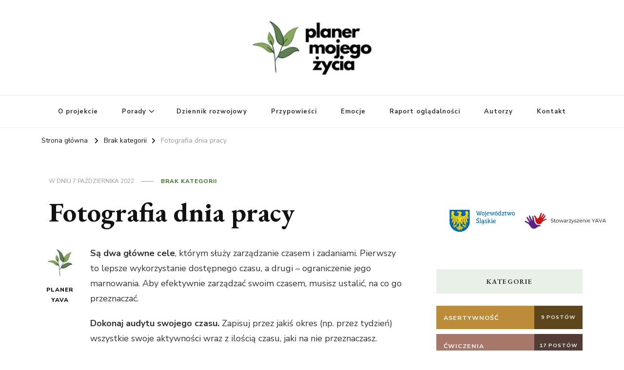

--- FILE ---
content_type: text/html; charset=UTF-8
request_url: https://planer.yava.czest.pl/fotografia-dnia-pracy/
body_size: 11040
content:
    <!DOCTYPE html>
    <html lang="pl-PL">
    <head itemscope itemtype="http://schema.org/WebSite">
	    <meta charset="UTF-8">
    <meta name="viewport" content="width=device-width, initial-scale=1">
    <link rel="profile" href="https://gmpg.org/xfn/11">
    <title>Fotografia dnia pracy &#8211; Planer mojego życia</title>
<meta name='robots' content='max-image-preview:large' />
<link rel='dns-prefetch' href='//fonts.googleapis.com' />
<link rel="alternate" type="application/rss+xml" title="Planer mojego życia &raquo; Kanał z wpisami" href="https://planer.yava.czest.pl/feed/" />
<link rel="alternate" type="application/rss+xml" title="Planer mojego życia &raquo; Kanał z komentarzami" href="https://planer.yava.czest.pl/comments/feed/" />
<link rel="alternate" type="application/rss+xml" title="Planer mojego życia &raquo; Fotografia dnia pracy Kanał z komentarzami" href="https://planer.yava.czest.pl/fotografia-dnia-pracy/feed/" />
<link rel="alternate" title="oEmbed (JSON)" type="application/json+oembed" href="https://planer.yava.czest.pl/wp-json/oembed/1.0/embed?url=https%3A%2F%2Fplaner.yava.czest.pl%2Ffotografia-dnia-pracy%2F" />
<link rel="alternate" title="oEmbed (XML)" type="text/xml+oembed" href="https://planer.yava.czest.pl/wp-json/oembed/1.0/embed?url=https%3A%2F%2Fplaner.yava.czest.pl%2Ffotografia-dnia-pracy%2F&#038;format=xml" />
<style id='wp-img-auto-sizes-contain-inline-css' type='text/css'>
img:is([sizes=auto i],[sizes^="auto," i]){contain-intrinsic-size:3000px 1500px}
/*# sourceURL=wp-img-auto-sizes-contain-inline-css */
</style>
<style id='wp-emoji-styles-inline-css' type='text/css'>

	img.wp-smiley, img.emoji {
		display: inline !important;
		border: none !important;
		box-shadow: none !important;
		height: 1em !important;
		width: 1em !important;
		margin: 0 0.07em !important;
		vertical-align: -0.1em !important;
		background: none !important;
		padding: 0 !important;
	}
/*# sourceURL=wp-emoji-styles-inline-css */
</style>
<link rel='stylesheet' id='wp-block-library-css' href='https://planer.yava.czest.pl/wp-includes/css/dist/block-library/style.min.css?ver=6.9' type='text/css' media='all' />
<style id='wp-block-paragraph-inline-css' type='text/css'>
.is-small-text{font-size:.875em}.is-regular-text{font-size:1em}.is-large-text{font-size:2.25em}.is-larger-text{font-size:3em}.has-drop-cap:not(:focus):first-letter{float:left;font-size:8.4em;font-style:normal;font-weight:100;line-height:.68;margin:.05em .1em 0 0;text-transform:uppercase}body.rtl .has-drop-cap:not(:focus):first-letter{float:none;margin-left:.1em}p.has-drop-cap.has-background{overflow:hidden}:root :where(p.has-background){padding:1.25em 2.375em}:where(p.has-text-color:not(.has-link-color)) a{color:inherit}p.has-text-align-left[style*="writing-mode:vertical-lr"],p.has-text-align-right[style*="writing-mode:vertical-rl"]{rotate:180deg}
/*# sourceURL=https://planer.yava.czest.pl/wp-includes/blocks/paragraph/style.min.css */
</style>
<style id='global-styles-inline-css' type='text/css'>
:root{--wp--preset--aspect-ratio--square: 1;--wp--preset--aspect-ratio--4-3: 4/3;--wp--preset--aspect-ratio--3-4: 3/4;--wp--preset--aspect-ratio--3-2: 3/2;--wp--preset--aspect-ratio--2-3: 2/3;--wp--preset--aspect-ratio--16-9: 16/9;--wp--preset--aspect-ratio--9-16: 9/16;--wp--preset--color--black: #000000;--wp--preset--color--cyan-bluish-gray: #abb8c3;--wp--preset--color--white: #ffffff;--wp--preset--color--pale-pink: #f78da7;--wp--preset--color--vivid-red: #cf2e2e;--wp--preset--color--luminous-vivid-orange: #ff6900;--wp--preset--color--luminous-vivid-amber: #fcb900;--wp--preset--color--light-green-cyan: #7bdcb5;--wp--preset--color--vivid-green-cyan: #00d084;--wp--preset--color--pale-cyan-blue: #8ed1fc;--wp--preset--color--vivid-cyan-blue: #0693e3;--wp--preset--color--vivid-purple: #9b51e0;--wp--preset--gradient--vivid-cyan-blue-to-vivid-purple: linear-gradient(135deg,rgb(6,147,227) 0%,rgb(155,81,224) 100%);--wp--preset--gradient--light-green-cyan-to-vivid-green-cyan: linear-gradient(135deg,rgb(122,220,180) 0%,rgb(0,208,130) 100%);--wp--preset--gradient--luminous-vivid-amber-to-luminous-vivid-orange: linear-gradient(135deg,rgb(252,185,0) 0%,rgb(255,105,0) 100%);--wp--preset--gradient--luminous-vivid-orange-to-vivid-red: linear-gradient(135deg,rgb(255,105,0) 0%,rgb(207,46,46) 100%);--wp--preset--gradient--very-light-gray-to-cyan-bluish-gray: linear-gradient(135deg,rgb(238,238,238) 0%,rgb(169,184,195) 100%);--wp--preset--gradient--cool-to-warm-spectrum: linear-gradient(135deg,rgb(74,234,220) 0%,rgb(151,120,209) 20%,rgb(207,42,186) 40%,rgb(238,44,130) 60%,rgb(251,105,98) 80%,rgb(254,248,76) 100%);--wp--preset--gradient--blush-light-purple: linear-gradient(135deg,rgb(255,206,236) 0%,rgb(152,150,240) 100%);--wp--preset--gradient--blush-bordeaux: linear-gradient(135deg,rgb(254,205,165) 0%,rgb(254,45,45) 50%,rgb(107,0,62) 100%);--wp--preset--gradient--luminous-dusk: linear-gradient(135deg,rgb(255,203,112) 0%,rgb(199,81,192) 50%,rgb(65,88,208) 100%);--wp--preset--gradient--pale-ocean: linear-gradient(135deg,rgb(255,245,203) 0%,rgb(182,227,212) 50%,rgb(51,167,181) 100%);--wp--preset--gradient--electric-grass: linear-gradient(135deg,rgb(202,248,128) 0%,rgb(113,206,126) 100%);--wp--preset--gradient--midnight: linear-gradient(135deg,rgb(2,3,129) 0%,rgb(40,116,252) 100%);--wp--preset--font-size--small: 13px;--wp--preset--font-size--medium: 20px;--wp--preset--font-size--large: 36px;--wp--preset--font-size--x-large: 42px;--wp--preset--spacing--20: 0.44rem;--wp--preset--spacing--30: 0.67rem;--wp--preset--spacing--40: 1rem;--wp--preset--spacing--50: 1.5rem;--wp--preset--spacing--60: 2.25rem;--wp--preset--spacing--70: 3.38rem;--wp--preset--spacing--80: 5.06rem;--wp--preset--shadow--natural: 6px 6px 9px rgba(0, 0, 0, 0.2);--wp--preset--shadow--deep: 12px 12px 50px rgba(0, 0, 0, 0.4);--wp--preset--shadow--sharp: 6px 6px 0px rgba(0, 0, 0, 0.2);--wp--preset--shadow--outlined: 6px 6px 0px -3px rgb(255, 255, 255), 6px 6px rgb(0, 0, 0);--wp--preset--shadow--crisp: 6px 6px 0px rgb(0, 0, 0);}:where(.is-layout-flex){gap: 0.5em;}:where(.is-layout-grid){gap: 0.5em;}body .is-layout-flex{display: flex;}.is-layout-flex{flex-wrap: wrap;align-items: center;}.is-layout-flex > :is(*, div){margin: 0;}body .is-layout-grid{display: grid;}.is-layout-grid > :is(*, div){margin: 0;}:where(.wp-block-columns.is-layout-flex){gap: 2em;}:where(.wp-block-columns.is-layout-grid){gap: 2em;}:where(.wp-block-post-template.is-layout-flex){gap: 1.25em;}:where(.wp-block-post-template.is-layout-grid){gap: 1.25em;}.has-black-color{color: var(--wp--preset--color--black) !important;}.has-cyan-bluish-gray-color{color: var(--wp--preset--color--cyan-bluish-gray) !important;}.has-white-color{color: var(--wp--preset--color--white) !important;}.has-pale-pink-color{color: var(--wp--preset--color--pale-pink) !important;}.has-vivid-red-color{color: var(--wp--preset--color--vivid-red) !important;}.has-luminous-vivid-orange-color{color: var(--wp--preset--color--luminous-vivid-orange) !important;}.has-luminous-vivid-amber-color{color: var(--wp--preset--color--luminous-vivid-amber) !important;}.has-light-green-cyan-color{color: var(--wp--preset--color--light-green-cyan) !important;}.has-vivid-green-cyan-color{color: var(--wp--preset--color--vivid-green-cyan) !important;}.has-pale-cyan-blue-color{color: var(--wp--preset--color--pale-cyan-blue) !important;}.has-vivid-cyan-blue-color{color: var(--wp--preset--color--vivid-cyan-blue) !important;}.has-vivid-purple-color{color: var(--wp--preset--color--vivid-purple) !important;}.has-black-background-color{background-color: var(--wp--preset--color--black) !important;}.has-cyan-bluish-gray-background-color{background-color: var(--wp--preset--color--cyan-bluish-gray) !important;}.has-white-background-color{background-color: var(--wp--preset--color--white) !important;}.has-pale-pink-background-color{background-color: var(--wp--preset--color--pale-pink) !important;}.has-vivid-red-background-color{background-color: var(--wp--preset--color--vivid-red) !important;}.has-luminous-vivid-orange-background-color{background-color: var(--wp--preset--color--luminous-vivid-orange) !important;}.has-luminous-vivid-amber-background-color{background-color: var(--wp--preset--color--luminous-vivid-amber) !important;}.has-light-green-cyan-background-color{background-color: var(--wp--preset--color--light-green-cyan) !important;}.has-vivid-green-cyan-background-color{background-color: var(--wp--preset--color--vivid-green-cyan) !important;}.has-pale-cyan-blue-background-color{background-color: var(--wp--preset--color--pale-cyan-blue) !important;}.has-vivid-cyan-blue-background-color{background-color: var(--wp--preset--color--vivid-cyan-blue) !important;}.has-vivid-purple-background-color{background-color: var(--wp--preset--color--vivid-purple) !important;}.has-black-border-color{border-color: var(--wp--preset--color--black) !important;}.has-cyan-bluish-gray-border-color{border-color: var(--wp--preset--color--cyan-bluish-gray) !important;}.has-white-border-color{border-color: var(--wp--preset--color--white) !important;}.has-pale-pink-border-color{border-color: var(--wp--preset--color--pale-pink) !important;}.has-vivid-red-border-color{border-color: var(--wp--preset--color--vivid-red) !important;}.has-luminous-vivid-orange-border-color{border-color: var(--wp--preset--color--luminous-vivid-orange) !important;}.has-luminous-vivid-amber-border-color{border-color: var(--wp--preset--color--luminous-vivid-amber) !important;}.has-light-green-cyan-border-color{border-color: var(--wp--preset--color--light-green-cyan) !important;}.has-vivid-green-cyan-border-color{border-color: var(--wp--preset--color--vivid-green-cyan) !important;}.has-pale-cyan-blue-border-color{border-color: var(--wp--preset--color--pale-cyan-blue) !important;}.has-vivid-cyan-blue-border-color{border-color: var(--wp--preset--color--vivid-cyan-blue) !important;}.has-vivid-purple-border-color{border-color: var(--wp--preset--color--vivid-purple) !important;}.has-vivid-cyan-blue-to-vivid-purple-gradient-background{background: var(--wp--preset--gradient--vivid-cyan-blue-to-vivid-purple) !important;}.has-light-green-cyan-to-vivid-green-cyan-gradient-background{background: var(--wp--preset--gradient--light-green-cyan-to-vivid-green-cyan) !important;}.has-luminous-vivid-amber-to-luminous-vivid-orange-gradient-background{background: var(--wp--preset--gradient--luminous-vivid-amber-to-luminous-vivid-orange) !important;}.has-luminous-vivid-orange-to-vivid-red-gradient-background{background: var(--wp--preset--gradient--luminous-vivid-orange-to-vivid-red) !important;}.has-very-light-gray-to-cyan-bluish-gray-gradient-background{background: var(--wp--preset--gradient--very-light-gray-to-cyan-bluish-gray) !important;}.has-cool-to-warm-spectrum-gradient-background{background: var(--wp--preset--gradient--cool-to-warm-spectrum) !important;}.has-blush-light-purple-gradient-background{background: var(--wp--preset--gradient--blush-light-purple) !important;}.has-blush-bordeaux-gradient-background{background: var(--wp--preset--gradient--blush-bordeaux) !important;}.has-luminous-dusk-gradient-background{background: var(--wp--preset--gradient--luminous-dusk) !important;}.has-pale-ocean-gradient-background{background: var(--wp--preset--gradient--pale-ocean) !important;}.has-electric-grass-gradient-background{background: var(--wp--preset--gradient--electric-grass) !important;}.has-midnight-gradient-background{background: var(--wp--preset--gradient--midnight) !important;}.has-small-font-size{font-size: var(--wp--preset--font-size--small) !important;}.has-medium-font-size{font-size: var(--wp--preset--font-size--medium) !important;}.has-large-font-size{font-size: var(--wp--preset--font-size--large) !important;}.has-x-large-font-size{font-size: var(--wp--preset--font-size--x-large) !important;}
/*# sourceURL=global-styles-inline-css */
</style>

<style id='classic-theme-styles-inline-css' type='text/css'>
/*! This file is auto-generated */
.wp-block-button__link{color:#fff;background-color:#32373c;border-radius:9999px;box-shadow:none;text-decoration:none;padding:calc(.667em + 2px) calc(1.333em + 2px);font-size:1.125em}.wp-block-file__button{background:#32373c;color:#fff;text-decoration:none}
/*# sourceURL=/wp-includes/css/classic-themes.min.css */
</style>
<link rel='stylesheet' id='blossomthemes-instagram-feed-css' href='https://planer.yava.czest.pl/wp-content/plugins/blossomthemes-instagram-feed/public/css/blossomthemes-instagram-feed-public.css?ver=2.0.3' type='text/css' media='all' />
<link rel='stylesheet' id='magnific-popup-css' href='https://planer.yava.czest.pl/wp-content/plugins/blossomthemes-instagram-feed/public/css/magnific-popup.min.css?ver=1.0.0' type='text/css' media='all' />
<link rel='stylesheet' id='blossomthemes-toolkit-css' href='https://planer.yava.czest.pl/wp-content/plugins/blossomthemes-toolkit/public/css/blossomthemes-toolkit-public.min.css?ver=2.2.3' type='text/css' media='all' />
<link rel='stylesheet' id='dashicons-css' href='https://planer.yava.czest.pl/wp-includes/css/dashicons.min.css?ver=6.9' type='text/css' media='all' />
<link rel='stylesheet' id='post-views-counter-frontend-css' href='https://planer.yava.czest.pl/wp-content/plugins/post-views-counter/css/frontend.min.css?ver=1.4.3' type='text/css' media='all' />
<link rel='stylesheet' id='fontawesome-css' href='https://planer.yava.czest.pl/wp-content/plugins/blog-designer-for-elementor/assets/css/fontawesome/fontawesome.css?ver=6.9' type='text/css' media='all' />
<link rel='stylesheet' id='bdfe-style-css' href='https://planer.yava.czest.pl/wp-content/plugins/blog-designer-for-elementor/assets/css/style.css?ver=6.9' type='text/css' media='all' />
<link rel='stylesheet' id='owl-carousel-css' href='https://planer.yava.czest.pl/wp-content/themes/vilva/css/owl.carousel.min.css?ver=2.3.4' type='text/css' media='all' />
<link rel='stylesheet' id='animate-css' href='https://planer.yava.czest.pl/wp-content/themes/vilva/css/animate.min.css?ver=3.5.2' type='text/css' media='all' />
<link rel='stylesheet' id='vilva-google-fonts-css' href='https://fonts.googleapis.com/css?family=Nunito+Sans%3A200%2C200italic%2C300%2C300italic%2Cregular%2Citalic%2C600%2C600italic%2C700%2C700italic%2C800%2C800italic%2C900%2C900italic%7CEB+Garamond%3Aregular%2C500%2C600%2C700%2C800%2Citalic%2C500italic%2C600italic%2C700italic%2C800italic%7CEB+Garamond%3Aregular' type='text/css' media='all' />
<link rel='stylesheet' id='vilva-css' href='https://planer.yava.czest.pl/wp-content/themes/vilva/style.css?ver=1.2.0' type='text/css' media='all' />
<link rel='stylesheet' id='vilva-gutenberg-css' href='https://planer.yava.czest.pl/wp-content/themes/vilva/css/gutenberg.min.css?ver=1.2.0' type='text/css' media='all' />
<link rel='stylesheet' id='pcsfe-grid-css' href='https://planer.yava.czest.pl/wp-content/plugins/woo-category-slider-for-elementor/asset/css/grid.css?ver=6.9' type='text/css' media='all' />
<link rel='stylesheet' id='pcsfe-style-css' href='https://planer.yava.czest.pl/wp-content/plugins/woo-category-slider-for-elementor/asset/css/style.css?ver=6.9' type='text/css' media='all' />
<script type="text/javascript" src="https://planer.yava.czest.pl/wp-includes/js/jquery/jquery.min.js?ver=3.7.1" id="jquery-core-js"></script>
<script type="text/javascript" src="https://planer.yava.czest.pl/wp-includes/js/jquery/jquery-migrate.min.js?ver=3.4.1" id="jquery-migrate-js"></script>
<link rel="https://api.w.org/" href="https://planer.yava.czest.pl/wp-json/" /><link rel="alternate" title="JSON" type="application/json" href="https://planer.yava.czest.pl/wp-json/wp/v2/posts/321" /><link rel="EditURI" type="application/rsd+xml" title="RSD" href="https://planer.yava.czest.pl/xmlrpc.php?rsd" />
<meta name="generator" content="WordPress 6.9" />
<link rel="canonical" href="https://planer.yava.czest.pl/fotografia-dnia-pracy/" />
<link rel='shortlink' href='https://planer.yava.czest.pl/?p=321' />
		<!-- Custom Logo: hide header text -->
		<style id="custom-logo-css" type="text/css">
			.site-title, .site-description {
				position: absolute;
				clip-path: inset(50%);
			}
		</style>
		<link rel="apple-touch-icon" sizes="144x144" href="/wp-content/uploads/fbrfg/apple-touch-icon.png">
<link rel="icon" type="image/png" sizes="32x32" href="/wp-content/uploads/fbrfg/favicon-32x32.png">
<link rel="icon" type="image/png" sizes="16x16" href="/wp-content/uploads/fbrfg/favicon-16x16.png">
<link rel="manifest" href="/wp-content/uploads/fbrfg/site.webmanifest">
<link rel="mask-icon" href="/wp-content/uploads/fbrfg/safari-pinned-tab.svg" color="#009cc8">
<link rel="shortcut icon" href="/wp-content/uploads/fbrfg/favicon.ico">
<meta name="msapplication-TileColor" content="#2b5797">
<meta name="msapplication-config" content="/wp-content/uploads/fbrfg/browserconfig.xml">
<meta name="theme-color" content="#ffffff"><link rel="pingback" href="https://planer.yava.czest.pl/xmlrpc.php"><script type="application/ld+json">{
    "@context": "http://schema.org",
    "@type": "Blog",
    "mainEntityOfPage": {
        "@type": "WebPage",
        "@id": "https://planer.yava.czest.pl/fotografia-dnia-pracy/"
    },
    "headline": "Fotografia dnia pracy",
    "datePublished": "2022-10-07T18:14:00+0200",
    "dateModified": "2022-11-01T21:44:04+0100",
    "author": {
        "@type": "Person",
        "name": "Planer Yava"
    },
    "description": "Są dwa główne cele, którym służy zarządzanie czasem i zadaniami. Pierwszy to lepsze wykorzystanie dostępnego c",
    "publisher": {
        "@type": "Organization",
        "name": "Planer mojego życia",
        "description": "",
        "logo": {
            "@type": "ImageObject",
            "url": "https://planer.yava.czest.pl/wp-content/uploads/2022/10/cropped-planer-mojego-zycia-1-112x60.png",
            "width": 112,
            "height": 60
        }
    }
}</script><style type='text/css' media='all'>     
    .content-newsletter .blossomthemes-email-newsletter-wrapper.bg-img:after,
    .widget_blossomthemes_email_newsletter_widget .blossomthemes-email-newsletter-wrapper:after{
        background: rgba(41, 112, 23, 0.8);    }
    
    /*Typography*/

    body,
    button,
    input,
    select,
    optgroup,
    textarea{
        font-family : Nunito Sans;
        font-size   : 18px;        
    }

    :root {
	    --primary-font: Nunito Sans;
	    --secondary-font: EB Garamond;
	    --primary-color: #297017;
	    --primary-color-rgb: 41, 112, 23;
	}
    
    .site-branding .site-title-wrap .site-title{
        font-size   : 30px;
        font-family : EB Garamond;
        font-weight : 400;
        font-style  : normal;
    }
    
    .site-branding .site-title-wrap .site-title a{
		color: #121212;
	}
    
    .custom-logo-link img{
	    width: 250px;
	    max-width: 100%;
	}

    .comment-body .reply .comment-reply-link:hover:before {
		background-image: url('data:image/svg+xml; utf-8, <svg xmlns="http://www.w3.org/2000/svg" width="18" height="15" viewBox="0 0 18 15"><path d="M934,147.2a11.941,11.941,0,0,1,7.5,3.7,16.063,16.063,0,0,1,3.5,7.3c-2.4-3.4-6.1-5.1-11-5.1v4.1l-7-7,7-7Z" transform="translate(-927 -143.2)" fill="%23297017"/></svg>');
	}

	.site-header.style-five .header-mid .search-form .search-submit:hover {
		background-image: url('data:image/svg+xml; utf-8, <svg xmlns="http://www.w3.org/2000/svg" viewBox="0 0 512 512"><path fill="%23297017" d="M508.5 468.9L387.1 347.5c-2.3-2.3-5.3-3.5-8.5-3.5h-13.2c31.5-36.5 50.6-84 50.6-136C416 93.1 322.9 0 208 0S0 93.1 0 208s93.1 208 208 208c52 0 99.5-19.1 136-50.6v13.2c0 3.2 1.3 6.2 3.5 8.5l121.4 121.4c4.7 4.7 12.3 4.7 17 0l22.6-22.6c4.7-4.7 4.7-12.3 0-17zM208 368c-88.4 0-160-71.6-160-160S119.6 48 208 48s160 71.6 160 160-71.6 160-160 160z"></path></svg>');
	}

	.site-header.style-seven .header-bottom .search-form .search-submit:hover {
		background-image: url('data:image/svg+xml; utf-8, <svg xmlns="http://www.w3.org/2000/svg" viewBox="0 0 512 512"><path fill="%23297017" d="M508.5 468.9L387.1 347.5c-2.3-2.3-5.3-3.5-8.5-3.5h-13.2c31.5-36.5 50.6-84 50.6-136C416 93.1 322.9 0 208 0S0 93.1 0 208s93.1 208 208 208c52 0 99.5-19.1 136-50.6v13.2c0 3.2 1.3 6.2 3.5 8.5l121.4 121.4c4.7 4.7 12.3 4.7 17 0l22.6-22.6c4.7-4.7 4.7-12.3 0-17zM208 368c-88.4 0-160-71.6-160-160S119.6 48 208 48s160 71.6 160 160-71.6 160-160 160z"></path></svg>');
	}

	.site-header.style-fourteen .search-form .search-submit:hover {
		background-image: url('data:image/svg+xml; utf-8, <svg xmlns="http://www.w3.org/2000/svg" viewBox="0 0 512 512"><path fill="%23297017" d="M508.5 468.9L387.1 347.5c-2.3-2.3-5.3-3.5-8.5-3.5h-13.2c31.5-36.5 50.6-84 50.6-136C416 93.1 322.9 0 208 0S0 93.1 0 208s93.1 208 208 208c52 0 99.5-19.1 136-50.6v13.2c0 3.2 1.3 6.2 3.5 8.5l121.4 121.4c4.7 4.7 12.3 4.7 17 0l22.6-22.6c4.7-4.7 4.7-12.3 0-17zM208 368c-88.4 0-160-71.6-160-160S119.6 48 208 48s160 71.6 160 160-71.6 160-160 160z"></path></svg>');
	}

	.search-results .content-area > .page-header .search-submit:hover {
		background-image: url('data:image/svg+xml; utf-8, <svg xmlns="http://www.w3.org/2000/svg" viewBox="0 0 512 512"><path fill="%23297017" d="M508.5 468.9L387.1 347.5c-2.3-2.3-5.3-3.5-8.5-3.5h-13.2c31.5-36.5 50.6-84 50.6-136C416 93.1 322.9 0 208 0S0 93.1 0 208s93.1 208 208 208c52 0 99.5-19.1 136-50.6v13.2c0 3.2 1.3 6.2 3.5 8.5l121.4 121.4c4.7 4.7 12.3 4.7 17 0l22.6-22.6c4.7-4.7 4.7-12.3 0-17zM208 368c-88.4 0-160-71.6-160-160S119.6 48 208 48s160 71.6 160 160-71.6 160-160 160z"></path></svg>');
	}
           
    </style>		<style type="text/css" id="wp-custom-css">
			.header-t {
	display: none;
}		</style>
		</head>

<body data-rsssl=1 class="wp-singular post-template-default single single-post postid-321 single-format-standard wp-custom-logo wp-embed-responsive wp-theme-vilva vilva-has-blocks single-style-four underline rightsidebar elementor-default elementor-kit-14" itemscope itemtype="http://schema.org/WebPage">

    <div id="page" class="site">
        <a class="skip-link" href="#content">Przejdź do treści</a>
    
    <header id="masthead" class="site-header style-one" itemscope itemtype="http://schema.org/WPHeader">
        <div class="header-t">
            <div class="container">
                    
	<nav class="secondary-menu">
                <div class="secondary-menu-list menu-modal cover-modal" data-modal-target-string=".menu-modal">
            <button class="close close-nav-toggle" data-toggle-target=".menu-modal" data-toggle-body-class="showing-menu-modal" aria-expanded="false" data-set-focus=".menu-modal">
                <span class="toggle-bar"></span>
                <span class="toggle-bar"></span>
            </button>
            <div class="mobile-menu" aria-label="Urządzenie przenośne">
                            </div>
        </div>
	</nav>
                    <div class="right">
                                                    
                </div><!-- .right -->
            </div>
        </div><!-- .header-t -->

        <div class="header-mid">
            <div class="container">
                        <div class="site-branding" itemscope itemtype="http://schema.org/Organization">  
            <div class="site-logo">
                <a href="https://planer.yava.czest.pl/" class="custom-logo-link" rel="home"><img width="223" height="120" src="https://planer.yava.czest.pl/wp-content/uploads/2022/10/cropped-planer-mojego-zycia-1.png" class="custom-logo" alt="Planer mojego życia" decoding="async" srcset="https://planer.yava.czest.pl/wp-content/uploads/2022/10/cropped-planer-mojego-zycia-1.png 223w, https://planer.yava.czest.pl/wp-content/uploads/2022/10/cropped-planer-mojego-zycia-1-112x60.png 112w" sizes="(max-width: 223px) 100vw, 223px" /></a>            </div>

            <div class="site-title-wrap">                    <p class="site-title" itemprop="name"><a href="https://planer.yava.czest.pl/" rel="home" itemprop="url">Planer mojego życia</a></p>
                </div>        </div>    
                </div>
        </div><!-- .header-mid -->

        <div class="header-bottom">
            <div class="container">
                	<nav id="site-navigation" class="main-navigation" itemscope itemtype="http://schema.org/SiteNavigationElement">
                    <button class="toggle-btn" data-toggle-target=".main-menu-modal" data-toggle-body-class="showing-main-menu-modal" aria-expanded="false" data-set-focus=".close-main-nav-toggle">
                <span class="toggle-bar"></span>
                <span class="toggle-bar"></span>
                <span class="toggle-bar"></span>
            </button>
                <div class="primary-menu-list main-menu-modal cover-modal" data-modal-target-string=".main-menu-modal">
            <button class="close close-main-nav-toggle" data-toggle-target=".main-menu-modal" data-toggle-body-class="showing-main-menu-modal" aria-expanded="false" data-set-focus=".main-menu-modal"></button>
            <div class="mobile-menu" aria-label="Urządzenie przenośne">
                <div class="menu-menu-glowne-container"><ul id="primary-menu" class="nav-menu main-menu-modal"><li id="menu-item-428" class="menu-item menu-item-type-post_type menu-item-object-page menu-item-428"><a href="https://planer.yava.czest.pl/o-projekcie/">O projekcie</a></li>
<li id="menu-item-263" class="menu-item menu-item-type-custom menu-item-object-custom menu-item-has-children menu-item-263"><a>Porady</a>
<ul class="sub-menu">
	<li id="menu-item-32" class="menu-item menu-item-type-taxonomy menu-item-object-category menu-item-32"><a href="https://planer.yava.czest.pl/category/coach/">Porady coacha</a></li>
	<li id="menu-item-30" class="menu-item menu-item-type-taxonomy menu-item-object-category menu-item-30"><a href="https://planer.yava.czest.pl/category/psycholog/">Porady psychologa</a></li>
	<li id="menu-item-31" class="menu-item menu-item-type-taxonomy menu-item-object-category menu-item-31"><a href="https://planer.yava.czest.pl/category/pedagog/">Porady pedagoga</a></li>
	<li id="menu-item-223" class="menu-item menu-item-type-taxonomy menu-item-object-category current-post-ancestor current-menu-parent current-post-parent menu-item-223"><a href="https://planer.yava.czest.pl/category/bez-kategorii/">Porady trenera</a></li>
</ul>
</li>
<li id="menu-item-619" class="menu-item menu-item-type-custom menu-item-object-custom menu-item-619"><a href="https://planer.yava.czest.pl/wp-content/uploads/2022/11/Dziennik-rozwojowy.pdf">Dziennik rozwojowy</a></li>
<li id="menu-item-293" class="menu-item menu-item-type-taxonomy menu-item-object-category menu-item-293"><a href="https://planer.yava.czest.pl/category/przypowiesci/">Przypowieści</a></li>
<li id="menu-item-399" class="menu-item menu-item-type-post_type menu-item-object-page menu-item-399"><a href="https://planer.yava.czest.pl/emocje/">Emocje</a></li>
<li id="menu-item-690" class="menu-item menu-item-type-post_type menu-item-object-page menu-item-690"><a href="https://planer.yava.czest.pl/raport-ogladalnosci/">Raport oglądalności</a></li>
<li id="menu-item-185" class="menu-item menu-item-type-post_type menu-item-object-page menu-item-185"><a href="https://planer.yava.czest.pl/autorzy/">Autorzy</a></li>
<li id="menu-item-44" class="menu-item menu-item-type-post_type menu-item-object-page menu-item-44"><a href="https://planer.yava.czest.pl/kontakt/">Kontakt</a></li>
</ul></div>            </div>
        </div>
	</nav><!-- #site-navigation -->
                </div>
        </div><!-- .header-bottom -->
    </header>
            <div class="top-bar">
    		<div class="container">
            <div class="breadcrumb-wrapper">
                <div id="crumbs" itemscope itemtype="http://schema.org/BreadcrumbList"> 
                    <span itemprop="itemListElement" itemscope itemtype="http://schema.org/ListItem">
                        <a itemprop="item" href="https://planer.yava.czest.pl"><span itemprop="name">Strona główna</span></a>
                        <meta itemprop="position" content="1" />
                        <span class="separator"><i class="fa fa-angle-right"></i></span>
                    </span> <span itemprop="itemListElement" itemscope itemtype="http://schema.org/ListItem"><a itemprop="item" href="https://planer.yava.czest.pl/category/bez-kategorii/"><span itemprop="name">Brak kategorii </span></a><meta itemprop="position" content="2" /><span class="separator"><i class="fa fa-angle-right"></i></span></span> <span class="current" itemprop="itemListElement" itemscope itemtype="http://schema.org/ListItem"><a itemprop="item" href="https://planer.yava.czest.pl/fotografia-dnia-pracy/"><span itemprop="name">Fotografia dnia pracy</span></a><meta itemprop="position" content="3" /></span></div></div><!-- .breadcrumb-wrapper -->    		</div>
    	</div>   
        <div id="content" class="site-content"><div class="container">    <div id="primary" class="content-area">	
    	<main id="main" class="site-main">

    	
<article id="post-321" class="post-321 post type-post status-publish format-standard hentry category-bez-kategorii sticky-meta">
    
	        <header class="entry-header">
            <div class="container">
                <div class="entry-meta">
                    <span class="posted-on">w dniu <a href="https://planer.yava.czest.pl/fotografia-dnia-pracy/" rel="bookmark"><time class="entry-date published" datetime="2022-10-07T18:14:00+02:00" itemprop="datePublished">7 października 2022</time><time class="updated" datetime="2022-11-01T21:44:04+01:00" itemprop="dateModified">1 listopada 2022</time></a></span><span class="category"><a href="https://planer.yava.czest.pl/category/bez-kategorii/" rel="category tag">Brak kategorii</a></span>                </div>

                <h1 class="entry-title">Fotografia dnia pracy</h1>     

            </div>
        </header> 
    <div class="content-wrap">        <div class="article-meta">
            <div class="article-inner-meta">
                                    <span class="byline" itemprop="author">
                        <span class="author">
                            <a href="https://planer.yava.czest.pl/author/planer-yava/" class="url fn">
                                <img alt='Avatar photo' src='https://planer.yava.czest.pl/wp-content/uploads/2022/10/cropped-Projekt-bez-tytulu-70x70.png' srcset='https://planer.yava.czest.pl/wp-content/uploads/2022/10/cropped-Projekt-bez-tytulu-140x140.png 2x' class='avatar avatar-70 photo' height='70' width='70' decoding='async'/>                                Planer Yava                            </a>
                        </span>
                    </span>
                                </div>
        </div>
        <div class="entry-content" itemprop="text">
<p><strong>Są dwa główne cele</strong>, którym służy zarządzanie czasem i zadaniami. Pierwszy to lepsze wykorzystanie dostępnego czasu, a drugi&nbsp;– ograniczenie jego marnowania. Aby efektywnie zarządzać swoim czasem, musisz ustalić, na co go przeznaczać.</p>



<p><strong>Dokonaj audytu swojego czasu.&nbsp;</strong>Zapisuj przez jakiś okres (np. przez tydzień) wszystkie swoje aktywności wraz z ilością czasu, jaki na nie przeznaczasz.</p>



<p><strong>Następnie zrób podsumowanie</strong>. Odpowiedz sobie na pytania: <em>Ile czasu zajmuje Ci efektywna praca? Ile czasu przeznaczasz na dbanie o swoje zdrowie, odpoczynek i <strong>rozwój osobisty</strong>? Jak często spędzasz czas z innymi ludźmi i w jaki sposób? Ile czasu marnujesz na nic nieznaczące czynności?</em></p>
<div class="post-views content-post post-321 entry-meta">
				<span class="post-views-icon dashicons dashicons-chart-bar"></span> <span class="post-views-label">Wyświetlenia:</span> <span class="post-views-count">626</span>
			</div></div><div class="entry-footer"></div></div></article><!-- #post-321 -->
    	</main><!-- #main -->
        
                    
            <nav class="post-navigation pagination" role="navigation">
    			<div class="nav-links">
    				                            <div class="nav-previous">
                                <a href="https://planer.yava.czest.pl/uwazne-patrzenie/" rel="prev">
                                    <span class="meta-nav"><svg xmlns="http://www.w3.org/2000/svg" viewBox="0 0 14 8"><defs><style>.arla{fill:#999596;}</style></defs><path class="arla" d="M16.01,11H8v2h8.01v3L22,12,16.01,8Z" transform="translate(22 16) rotate(180)"/></svg> Poprzedni artykuł</span>
                                    <span class="post-title">Uważne patrzenie</span>
                                </a>
                                <figure class="post-img">
                                    <img width="150" height="150" src="https://planer.yava.czest.pl/wp-content/uploads/2022/10/marten-newhall-uAFjFsMS3YY-unsplash-150x150.jpg" class="attachment-thumbnail size-thumbnail wp-post-image" alt="" decoding="async" loading="lazy" />                                </figure>
                            </div>
                                                    <div class="nav-next">
                                <a href="https://planer.yava.czest.pl/czym-jest-dobrostan/" rel="next">
                                    <span class="meta-nav">Następny artykuł<svg xmlns="http://www.w3.org/2000/svg" viewBox="0 0 14 8"><defs><style>.arra{fill:#999596;}</style></defs><path class="arra" d="M16.01,11H8v2h8.01v3L22,12,16.01,8Z" transform="translate(-8 -8)"/></svg></span>
                                    <span class="post-title">Czym jest dobrostan?</span>
                                </a>
                                <figure class="post-img">
                                    <img width="150" height="150" src="https://planer.yava.czest.pl/wp-content/uploads/2022/11/bruce-mars-wBuPCQiweuA-unsplash-150x150.jpg" class="attachment-thumbnail size-thumbnail wp-post-image" alt="" decoding="async" loading="lazy" />                                </figure>
                            </div>
                            			</div>
    		</nav>     
        <div class="additional-post">
    		<h3 class="post-title">Rekomendowane artykuły</h3>			                <article class="post">
                    <header class="entry-header">
                        <div class="entry-meta"><span class="posted-on">w dniu <a href="https://planer.yava.czest.pl/cwiczenie-kategoryzujace-wartosci-uniwersalne-w-kontekscie-waznosci-dla-dzieci-i-mlodziezy/" rel="bookmark"><time class="entry-date published" datetime="2021-10-18T16:58:00+02:00" itemprop="datePublished">18 października 2021</time><time class="updated" datetime="2021-12-29T16:58:28+01:00" itemprop="dateModified">29 grudnia 2021</time></a></span><span class="category"><a href="https://planer.yava.czest.pl/category/bez-kategorii/" rel="category tag">Brak kategorii</a></span></div><h4 class="entry-title"><a href="https://planer.yava.czest.pl/cwiczenie-kategoryzujace-wartosci-uniwersalne-w-kontekscie-waznosci-dla-dzieci-i-mlodziezy/" rel="bookmark">Ćwiczenie kategoryzujące wartości uniwersalne w kontekście ważności dla dzieci i młodzieży</a></h4>                    </header>
                    
                    <figure class="post-thumbnail">
                                <div class="svg-holder">
             <svg class="fallback-svg" viewBox="0 0 150 150" preserveAspectRatio="none">
                    <rect width="150" height="150" style="fill:#f2f2f2;"></rect>
            </svg>
        </div>
                            </figure>
                </article>
			                <article class="post">
                    <header class="entry-header">
                        <div class="entry-meta"><span class="posted-on">w dniu <a href="https://planer.yava.czest.pl/trening-w-plenerze-dla-wszystkich-z-elementami-judo/" rel="bookmark"><time class="entry-date published" datetime="2021-09-19T14:38:07+02:00" itemprop="datePublished">19 września 2021</time><time class="updated" datetime="2021-10-28T21:44:43+02:00" itemprop="dateModified">28 października 2021</time></a></span><span class="category"><a href="https://planer.yava.czest.pl/category/bez-kategorii/" rel="category tag">Brak kategorii</a></span></div><h4 class="entry-title"><a href="https://planer.yava.czest.pl/trening-w-plenerze-dla-wszystkich-z-elementami-judo/" rel="bookmark">Trening w plenerze dla wszystkich z elementami judo</a></h4>                    </header>
                    
                    <figure class="post-thumbnail">
                                <div class="svg-holder">
             <svg class="fallback-svg" viewBox="0 0 150 150" preserveAspectRatio="none">
                    <rect width="150" height="150" style="fill:#f2f2f2;"></rect>
            </svg>
        </div>
                            </figure>
                </article>
			                <article class="post">
                    <header class="entry-header">
                        <div class="entry-meta"><span class="posted-on">w dniu <a href="https://planer.yava.czest.pl/czym-sa-wartosci/" rel="bookmark"><time class="entry-date published" datetime="2021-04-27T16:50:00+02:00" itemprop="datePublished">27 kwietnia 2021</time><time class="updated" datetime="2021-12-29T16:52:09+01:00" itemprop="dateModified">29 grudnia 2021</time></a></span><span class="category"><a href="https://planer.yava.czest.pl/category/bez-kategorii/" rel="category tag">Brak kategorii</a></span></div><h4 class="entry-title"><a href="https://planer.yava.czest.pl/czym-sa-wartosci/" rel="bookmark">Czym są wartości?</a></h4>                    </header>
                    
                    <figure class="post-thumbnail">
                                <div class="svg-holder">
             <svg class="fallback-svg" viewBox="0 0 150 150" preserveAspectRatio="none">
                    <rect width="150" height="150" style="fill:#f2f2f2;"></rect>
            </svg>
        </div>
                            </figure>
                </article>
			    		
    	</div>
            </div><!-- #primary -->


<aside id="secondary" class="widget-area" role="complementary" itemscope itemtype="http://schema.org/WPSideBar">
	<section id="blossom_client_logo_widget-2" class="widget widget_blossom_client_logo_widget">            <div class="blossom-iw-holder">
                <div class="blossom-iw-inner-holder">
                    <div class="blossom-inner-wrap">                                <div class="image-holder ">
                                    <img width="609" height="320" src="https://planer.yava.czest.pl/wp-content/uploads/2022/11/znak_herbowy_KOLOR_NA-BIALE-TLO.png" class="attachment-full size-full" alt="" decoding="async" loading="lazy" srcset="https://planer.yava.czest.pl/wp-content/uploads/2022/11/znak_herbowy_KOLOR_NA-BIALE-TLO.png 609w, https://planer.yava.czest.pl/wp-content/uploads/2022/11/znak_herbowy_KOLOR_NA-BIALE-TLO-300x158.png 300w, https://planer.yava.czest.pl/wp-content/uploads/2022/11/znak_herbowy_KOLOR_NA-BIALE-TLO-114x60.png 114w, https://planer.yava.czest.pl/wp-content/uploads/2022/11/znak_herbowy_KOLOR_NA-BIALE-TLO-600x315.png 600w" sizes="auto, (max-width: 609px) 100vw, 609px" /> 
                                </div>
                                                                <div class="image-holder ">
                                    <img width="609" height="320" src="https://planer.yava.czest.pl/wp-content/uploads/2022/11/Projekt-bez-tytulu.png" class="attachment-full size-full" alt="" decoding="async" loading="lazy" srcset="https://planer.yava.czest.pl/wp-content/uploads/2022/11/Projekt-bez-tytulu.png 609w, https://planer.yava.czest.pl/wp-content/uploads/2022/11/Projekt-bez-tytulu-300x158.png 300w, https://planer.yava.czest.pl/wp-content/uploads/2022/11/Projekt-bez-tytulu-114x60.png 114w, https://planer.yava.czest.pl/wp-content/uploads/2022/11/Projekt-bez-tytulu-600x315.png 600w" sizes="auto, (max-width: 609px) 100vw, 609px" /> 
                                </div>
                                </div>  
                </div>
            </div>
        </section><section id="bttk_custom_categories-3" class="widget widget_bttk_custom_categories"><h2 class="widget-title" itemprop="name">Kategorie</h2><div class="blossomthemes-custom-categories-wrap"><ul class="blossomthemes-custom-categories-meta-wrap"><li style="background: url(https://planer.yava.czest.pl/wp-content/uploads/2022/11/Projekt-bez-tytulu-1-330x190.png) no-repeat"><a target="_self" href="https://planer.yava.czest.pl/category/asertywnosc/"><span class="cat-title">Asertywność</span><span class="post-count">9 Postów</span></a></li><li style="background: url(https://planer.yava.czest.pl/wp-content/uploads/2022/11/Projekt-bez-tytulu-2-330x190.png) no-repeat"><a target="_self" href="https://planer.yava.czest.pl/category/cwiczenia/"><span class="cat-title">Ćwiczenia</span><span class="post-count">17 Postów</span></a></li><li style="background: url(https://planer.yava.czest.pl/wp-content/uploads/2022/11/Projekt-bez-tytulu-3-330x190.png) no-repeat"><a target="_self" href="https://planer.yava.czest.pl/category/organizacja-pracy-wlasnej/"><span class="cat-title">Organizacja pracy</span><span class="post-count">5 Postów</span></a></li><li style="background: url(https://planer.yava.czest.pl/wp-content/uploads/2022/11/1-330x190.png) no-repeat"><a target="_self" href="https://planer.yava.czest.pl/category/coach/"><span class="cat-title">Porady coacha</span><span class="post-count">28 Postów</span></a></li><li style="background: url(https://planer.yava.czest.pl/wp-content/uploads/2022/11/2-330x190.png) no-repeat"><a target="_self" href="https://planer.yava.czest.pl/category/pedagog/"><span class="cat-title">Porady pedagoga</span><span class="post-count">6 Postów</span></a></li><li style="background: url(https://planer.yava.czest.pl/wp-content/uploads/2022/11/Projekt-bez-tytulu-3-330x190.png) no-repeat"><a target="_self" href="https://planer.yava.czest.pl/category/psycholog/"><span class="cat-title">Porady psychologa</span><span class="post-count">3 Postów</span></a></li><li style="background: url(https://planer.yava.czest.pl/wp-content/uploads/2022/11/3-330x190.png) no-repeat"><a target="_self" href="https://planer.yava.czest.pl/category/przypowiesci/"><span class="cat-title">Przypowieści</span><span class="post-count">12 Postów</span></a></li><li style="background: url(https://planer.yava.czest.pl/wp-content/uploads/2022/11/2-330x190.png) no-repeat"><a target="_self" href="https://planer.yava.czest.pl/category/zainspiruj-sie/"><span class="cat-title">Zainspiruj się</span><span class="post-count">21 Postów</span></a></li><li style="background: url(https://planer.yava.czest.pl/wp-content/uploads/2022/11/1-330x190.png) no-repeat"><a target="_self" href="https://planer.yava.czest.pl/category/zarzadzanie-stresem/"><span class="cat-title">Zarządzanie stresem</span><span class="post-count">16 Postów</span></a></li></ul></div></section></aside><!-- #secondary -->
            
        </div><!-- .container/ -->        
    </div><!-- .error-holder/site-content -->
        <footer id="colophon" class="site-footer" itemscope itemtype="http://schema.org/WPFooter">
        <div class="footer-b">
        <div class="container">
            <div class="copyright">
                <span>Planer Mojego Życia 2022 </span>  
            </div>
            <div class="footer-social">
                            </div>
            
        </div>
    </div> <!-- .footer-b -->
        </footer><!-- #colophon -->
        <button class="back-to-top">
        <svg xmlns="http://www.w3.org/2000/svg" width="24" height="24" viewBox="0 0 24 24"><g transform="translate(-1789 -1176)"><rect width="24" height="2.667" transform="translate(1789 1176)" fill="#fff"/><path d="M-215.453,382.373-221.427,372l-5.973,10.373h4.64v8.293h2.667v-8.293Z" transform="translate(2022.427 809.333)" fill="#fff"/></g></svg>
    </button>
        </div><!-- #page -->
    <script type="speculationrules">
{"prefetch":[{"source":"document","where":{"and":[{"href_matches":"/*"},{"not":{"href_matches":["/wp-*.php","/wp-admin/*","/wp-content/uploads/*","/wp-content/*","/wp-content/plugins/*","/wp-content/themes/vilva/*","/*\\?(.+)"]}},{"not":{"selector_matches":"a[rel~=\"nofollow\"]"}},{"not":{"selector_matches":".no-prefetch, .no-prefetch a"}}]},"eagerness":"conservative"}]}
</script>
<script type="text/javascript" src="https://planer.yava.czest.pl/wp-content/plugins/chart-block/assets/js/chart.min.js?ver=3.5.1" id="chartJS-js"></script>
<script type="text/javascript" src="https://planer.yava.czest.pl/wp-content/plugins/blossomthemes-instagram-feed/public/js/blossomthemes-instagram-feed-public.js?ver=2.0.3" id="blossomthemes-instagram-feed-js"></script>
<script type="text/javascript" src="https://planer.yava.czest.pl/wp-content/plugins/blossomthemes-instagram-feed/public/js/jquery.magnific-popup.min.js?ver=1.0.0" id="magnific-popup-js"></script>
<script type="text/javascript" src="https://planer.yava.czest.pl/wp-content/plugins/blossomthemes-toolkit/public/js/isotope.pkgd.min.js?ver=3.0.5" id="isotope-pkgd-js"></script>
<script type="text/javascript" src="https://planer.yava.czest.pl/wp-includes/js/imagesloaded.min.js?ver=5.0.0" id="imagesloaded-js"></script>
<script type="text/javascript" src="https://planer.yava.czest.pl/wp-includes/js/masonry.min.js?ver=4.2.2" id="masonry-js"></script>
<script type="text/javascript" src="https://planer.yava.czest.pl/wp-content/plugins/blossomthemes-toolkit/public/js/blossomthemes-toolkit-public.min.js?ver=2.2.3" id="blossomthemes-toolkit-js"></script>
<script type="text/javascript" src="https://planer.yava.czest.pl/wp-content/plugins/blossomthemes-toolkit/public/js/fontawesome/all.min.js?ver=6.1.1" id="all-js"></script>
<script type="text/javascript" src="https://planer.yava.czest.pl/wp-content/plugins/blossomthemes-toolkit/public/js/fontawesome/v4-shims.min.js?ver=6.1.1" id="v4-shims-js"></script>
<script type="text/javascript" src="https://planer.yava.czest.pl/wp-content/plugins/blog-designer-for-elementor/assets/js/owl-carousel.min.js" id="owl-carousel-js"></script>
<script type="text/javascript" src="https://planer.yava.czest.pl/wp-content/plugins/blog-designer-for-elementor/assets/js/imagesloaded.pkgd.min.js" id="imagesloaded.pkgd-js"></script>
<script type="text/javascript" src="https://planer.yava.czest.pl/wp-content/plugins/blog-designer-for-elementor/assets/js/main.js" id="bdfe-main-js"></script>
<script type="text/javascript" src="https://planer.yava.czest.pl/wp-content/themes/vilva/js/owlcarousel2-a11ylayer.min.js?ver=0.2.1" id="owlcarousel2-a11ylayer-js"></script>
<script type="text/javascript" id="vilva-js-extra">
/* <![CDATA[ */
var vilva_data = {"rtl":"","auto":"1","loop":"1"};
//# sourceURL=vilva-js-extra
/* ]]> */
</script>
<script type="text/javascript" src="https://planer.yava.czest.pl/wp-content/themes/vilva/js/custom.min.js?ver=1.2.0" id="vilva-js"></script>
<script type="text/javascript" src="https://planer.yava.czest.pl/wp-content/themes/vilva/js/modal-accessibility.min.js?ver=1.2.0" id="vilva-modal-js"></script>
<script type="text/javascript" src="https://planer.yava.czest.pl/wp-content/plugins/woo-category-slider-for-elementor/asset/js/main.js" id="pcsfe-main-js"></script>
<script id="wp-emoji-settings" type="application/json">
{"baseUrl":"https://s.w.org/images/core/emoji/17.0.2/72x72/","ext":".png","svgUrl":"https://s.w.org/images/core/emoji/17.0.2/svg/","svgExt":".svg","source":{"concatemoji":"https://planer.yava.czest.pl/wp-includes/js/wp-emoji-release.min.js?ver=6.9"}}
</script>
<script type="module">
/* <![CDATA[ */
/*! This file is auto-generated */
const a=JSON.parse(document.getElementById("wp-emoji-settings").textContent),o=(window._wpemojiSettings=a,"wpEmojiSettingsSupports"),s=["flag","emoji"];function i(e){try{var t={supportTests:e,timestamp:(new Date).valueOf()};sessionStorage.setItem(o,JSON.stringify(t))}catch(e){}}function c(e,t,n){e.clearRect(0,0,e.canvas.width,e.canvas.height),e.fillText(t,0,0);t=new Uint32Array(e.getImageData(0,0,e.canvas.width,e.canvas.height).data);e.clearRect(0,0,e.canvas.width,e.canvas.height),e.fillText(n,0,0);const a=new Uint32Array(e.getImageData(0,0,e.canvas.width,e.canvas.height).data);return t.every((e,t)=>e===a[t])}function p(e,t){e.clearRect(0,0,e.canvas.width,e.canvas.height),e.fillText(t,0,0);var n=e.getImageData(16,16,1,1);for(let e=0;e<n.data.length;e++)if(0!==n.data[e])return!1;return!0}function u(e,t,n,a){switch(t){case"flag":return n(e,"\ud83c\udff3\ufe0f\u200d\u26a7\ufe0f","\ud83c\udff3\ufe0f\u200b\u26a7\ufe0f")?!1:!n(e,"\ud83c\udde8\ud83c\uddf6","\ud83c\udde8\u200b\ud83c\uddf6")&&!n(e,"\ud83c\udff4\udb40\udc67\udb40\udc62\udb40\udc65\udb40\udc6e\udb40\udc67\udb40\udc7f","\ud83c\udff4\u200b\udb40\udc67\u200b\udb40\udc62\u200b\udb40\udc65\u200b\udb40\udc6e\u200b\udb40\udc67\u200b\udb40\udc7f");case"emoji":return!a(e,"\ud83e\u1fac8")}return!1}function f(e,t,n,a){let r;const o=(r="undefined"!=typeof WorkerGlobalScope&&self instanceof WorkerGlobalScope?new OffscreenCanvas(300,150):document.createElement("canvas")).getContext("2d",{willReadFrequently:!0}),s=(o.textBaseline="top",o.font="600 32px Arial",{});return e.forEach(e=>{s[e]=t(o,e,n,a)}),s}function r(e){var t=document.createElement("script");t.src=e,t.defer=!0,document.head.appendChild(t)}a.supports={everything:!0,everythingExceptFlag:!0},new Promise(t=>{let n=function(){try{var e=JSON.parse(sessionStorage.getItem(o));if("object"==typeof e&&"number"==typeof e.timestamp&&(new Date).valueOf()<e.timestamp+604800&&"object"==typeof e.supportTests)return e.supportTests}catch(e){}return null}();if(!n){if("undefined"!=typeof Worker&&"undefined"!=typeof OffscreenCanvas&&"undefined"!=typeof URL&&URL.createObjectURL&&"undefined"!=typeof Blob)try{var e="postMessage("+f.toString()+"("+[JSON.stringify(s),u.toString(),c.toString(),p.toString()].join(",")+"));",a=new Blob([e],{type:"text/javascript"});const r=new Worker(URL.createObjectURL(a),{name:"wpTestEmojiSupports"});return void(r.onmessage=e=>{i(n=e.data),r.terminate(),t(n)})}catch(e){}i(n=f(s,u,c,p))}t(n)}).then(e=>{for(const n in e)a.supports[n]=e[n],a.supports.everything=a.supports.everything&&a.supports[n],"flag"!==n&&(a.supports.everythingExceptFlag=a.supports.everythingExceptFlag&&a.supports[n]);var t;a.supports.everythingExceptFlag=a.supports.everythingExceptFlag&&!a.supports.flag,a.supports.everything||((t=a.source||{}).concatemoji?r(t.concatemoji):t.wpemoji&&t.twemoji&&(r(t.twemoji),r(t.wpemoji)))});
//# sourceURL=https://planer.yava.czest.pl/wp-includes/js/wp-emoji-loader.min.js
/* ]]> */
</script>

</body>
</html>

<!--
Performance optimized by W3 Total Cache. Learn more: https://www.boldgrid.com/w3-total-cache/


Served from: planer.yava.czest.pl @ 2025-12-20 04:41:39 by W3 Total Cache
-->

--- FILE ---
content_type: text/css
request_url: https://planer.yava.czest.pl/wp-content/plugins/woo-category-slider-for-elementor/asset/css/style.css?ver=6.9
body_size: 5203
content:
.product-cat-with-thumb {
    width: 100%;
    text-align: center;
    display: flex;
    justify-content: center;
    align-items: center;
    background-repeat: no-repeat;
    background-size: cover;
    background-position: center center;
    flex-flow: column-reverse;
    background-color: transparent;
    height: 290px;
}

.single-cat.category-layout-one h5 {
    margin: 0;
    padding-top: 10px;
    color: #fff;
    position: relative;
}
h5.product-count {
    font-size: 1rem;
    text-transform: inherit;
}
.single-cat.category-layout-one {
    position: relative;
}

.single-cat.category-layout-one:before {
    position: absolute;
    content: "";
    width: 100%;
    height: 100%;
    background: rgba(0, 0, 0, 0.2);
    left: 0;
    top: 0;
}

.product-cat-slider.owl-carousel .owl-nav {
    opacity: 0;
    visibility: hidden;
    transition: .4s;
}

.product-cat-slider.owl-carousel:hover .owl-nav {
    opacity: 1;
    visibility: visible;
}

.product-cat-slider.owl-carousel .owl-nav button {
    background: #fff;
    color: #222;
    font-weight: 700;
    border-radius: 50px;
    position: absolute;
    width: 40px;
    height: 40px;
    border-radius: 50px;
    background-color: #fff;
    bottom: 50%;
    margin-bottom: -20px;
}

.product-cat-slider.owl-carousel .owl-nav button:focus {
    outline: none;
    box-shadow: none;
}

.product-cat-slider.owl-carousel .owl-nav button:hover {
    color: #fff
}

.product-cat-slider.owl-carousel .owl-nav button.owl-prev {
    left: 10px;
}

.product-cat-slider.owl-carousel .owl-nav button.owl-next {
    right: 10px;
}

.product-cat-slider.owl-carousel .owl-dots {
    text-align: center;
}

.product-cat-slider.owl-carousel .owl-dots button {
    width: 10px;
    height: 10px;
    background: #444;
    border-radius: 50%;
    margin: 1px;
}

.product-cat-slider.owl-carousel .owl-dots button.active {
    background-color: #ddd;
}


.card {
    position: relative;
    display: -ms-flexbox;
    display: flex;
    -ms-flex-direction: column;
    flex-direction: column;
    min-width: 0;
    word-wrap: break-word;
    background-color: #fff;
    background-clip: border-box;
    border: 1px solid rgba(0, 0, 0, 0.125);
    border-radius: 0.25rem;
}

.card>hr {
    margin-right: 0;
    margin-left: 0;
}

.card>.list-group:first-child .list-group-item:first-child {
    border-top-left-radius: 0.25rem;
    border-top-right-radius: 0.25rem;
}

.card>.list-group:last-child .list-group-item:last-child {
    border-bottom-right-radius: 0.25rem;
    border-bottom-left-radius: 0.25rem;
}

.card-body {
    -ms-flex: 1 1 auto;
    flex: 1 1 auto;
    padding: 1.25rem;
}

.card-title {
    margin-bottom: 0.75rem;
    margin-top: 0;
    color: #232323;
    font-size: 1rem;
}

.card-subtitle {
    margin-top: -0.375rem;
    margin-bottom: 0;
}

.card-text:last-child {
    margin-bottom: 0;
}

.card-link:hover {
    text-decoration: none;
}

.card-link+.card-link {
    margin-left: 1.25rem;
}

.card-header {
    padding: 0.75rem 1.25rem;
    margin-bottom: 0;
    background-color: rgba(0, 0, 0, 0.03);
    border-bottom: 1px solid rgba(0, 0, 0, 0.125);
}

.card-header:first-child {
    border-radius: calc(0.25rem - 1px) calc(0.25rem - 1px) 0 0;
}

.card-header+.list-group .list-group-item:first-child {
    border-top: 0;
}

.card-footer {
    padding: 0.75rem 1.25rem;
    background-color: rgba(0, 0, 0, 0.03);
    border-top: 1px solid rgba(0, 0, 0, 0.125);
}

.card-footer:last-child {
    border-radius: 0 0 calc(0.25rem - 1px) calc(0.25rem - 1px);
}

.card-header-tabs {
    margin-right: -0.625rem;
    margin-bottom: -0.75rem;
    margin-left: -0.625rem;
    border-bottom: 0;
}

.card-header-pills {
    margin-right: -0.625rem;
    margin-left: -0.625rem;
}

.card-img-overlay {
    position: absolute;
    top: 0;
    right: 0;
    bottom: 0;
    left: 0;
    padding: 1.25rem;
}

.card-img {
    width: 100%;
    border-radius: calc(0.25rem - 1px);
}

.card-img-top {
    width: 100%;
    border-top-left-radius: calc(0.25rem - 1px);
    border-top-right-radius: calc(0.25rem - 1px);
}

.card-img-bottom {
    width: 100%;
    border-bottom-right-radius: calc(0.25rem - 1px);
    border-bottom-left-radius: calc(0.25rem - 1px);
}

.card-deck {
    display: -ms-flexbox;
    display: flex;
    -ms-flex-direction: column;
    flex-direction: column;
}

.card-deck .card {
    margin-bottom: 15px;
}

@media (min-width: 576px) {
    .card-deck {
        -ms-flex-flow: row wrap;
        flex-flow: row wrap;
        margin-right: -15px;
        margin-left: -15px;
    }

    .card-deck .card {
        display: -ms-flexbox;
        display: flex;
        -ms-flex: 1 0 0%;
        flex: 1 0 0%;
        -ms-flex-direction: column;
        flex-direction: column;
        margin-right: 15px;
        margin-bottom: 0;
        margin-left: 15px;
    }
}

.card-group {
    display: -ms-flexbox;
    display: flex;
    -ms-flex-direction: column;
    flex-direction: column;
}

.card-group>.card {
    margin-bottom: 15px;
}

@media (min-width: 576px) {
    .card-group {
        -ms-flex-flow: row wrap;
        flex-flow: row wrap;
    }

    .card-group>.card {
        -ms-flex: 1 0 0%;
        flex: 1 0 0%;
        margin-bottom: 0;
    }

    .card-group>.card+.card {
        margin-left: 0;
        border-left: 0;
    }

    .card-group>.card:first-child {
        border-top-right-radius: 0;
        border-bottom-right-radius: 0;
    }

    .card-group>.card:first-child .card-img-top,
    .card-group>.card:first-child .card-header {
        border-top-right-radius: 0;
    }

    .card-group>.card:first-child .card-img-bottom,
    .card-group>.card:first-child .card-footer {
        border-bottom-right-radius: 0;
    }

    .card-group>.card:last-child {
        border-top-left-radius: 0;
        border-bottom-left-radius: 0;
    }

    .card-group>.card:last-child .card-img-top,
    .card-group>.card:last-child .card-header {
        border-top-left-radius: 0;
    }

    .card-group>.card:last-child .card-img-bottom,
    .card-group>.card:last-child .card-footer {
        border-bottom-left-radius: 0;
    }

    .card-group>.card:only-child {
        border-radius: 0.25rem;
    }

    .card-group>.card:only-child .card-img-top,
    .card-group>.card:only-child .card-header {
        border-top-left-radius: 0.25rem;
        border-top-right-radius: 0.25rem;
    }

    .card-group>.card:only-child .card-img-bottom,
    .card-group>.card:only-child .card-footer {
        border-bottom-right-radius: 0.25rem;
        border-bottom-left-radius: 0.25rem;
    }

    .card-group>.card:not(:first-child):not(:last-child):not(:only-child) {
        border-radius: 0;
    }

    .card-group>.card:not(:first-child):not(:last-child):not(:only-child) .card-img-top,
    .card-group>.card:not(:first-child):not(:last-child):not(:only-child) .card-img-bottom,
    .card-group>.card:not(:first-child):not(:last-child):not(:only-child) .card-header,
    .card-group>.card:not(:first-child):not(:last-child):not(:only-child) .card-footer {
        border-radius: 0;
    }
}

.card-columns .card {
    margin-bottom: 0.75rem;
}

@media (min-width: 576px) {
    .card-columns {
        -webkit-column-count: 3;
        -moz-column-count: 3;
        column-count: 3;
        -webkit-column-gap: 1.25rem;
        -moz-column-gap: 1.25rem;
        column-gap: 1.25rem;
        orphans: 1;
        widows: 1;
    }

    .card-columns .card {
        display: inline-block;
        width: 100%;
    }
}

.card.category-second-layout {
    text-align: center;
}

.card.category-second-layout ul.child-categories {
    list-style: none;
    margin: 0;
    padding: 0;
    margin-bottom: 10px;
}

.card.category-second-layout ul.child-categories li a {
    color: #232323;
}

.card.category-second-layout ul.child-categories li a:hover {
    color: #61ce70;
}

.card.category-second-layout p.card-text {
    margin-bottom: 20px;
    margin-top: 0;
}

.btn.btn-primary {
    padding: .5rem 1.2rem;
    background-color: #61ce70;
    color: #fff;
    line-height: normal;
    display: inline-block;
}
.card.card-product .bottom-wrapper .btn.btn-primary:hover {
    background: #444;
    color: #fff;
}

.card.category-second-layout .btn.btn-primary {
    color: #fff;
    background: #0078ff;
}

.card-layout-three img {
    height: 300px;
    object-fit: cover;
}

/*layout style 4*/

.hovereffect {
    width: 100%;
    height: 100%;
    float: left;
    overflow: hidden;
    position: relative;
    text-align: center;
    cursor: default;
    background: -webkit-linear-gradient(45deg, #ff89e9 0%, #05abe0 100%);
    background: linear-gradient(45deg, #ff89e9 0%, #05abe0 100%);
}

.hovereffect .overlay {
    width: 100%;
    height: 100%;
    position: absolute;
    overflow: hidden;
    top: 0;
    left: 0;
    padding: 3em;
    text-align: left;
}

.hovereffect img {
    display: block;
    position: relative;
    max-width: none;
    width: calc(100% + 60px);
    -webkit-transition: opacity 0.35s, -webkit-transform 0.45s;
    transition: opacity 0.35s, transform 0.45s;
    -webkit-transform: translate3d(-40px, 0, 0);
    transform: translate3d(0, 0, 0);
}

.hovereffect h2 {
    text-transform: uppercase;
    color: #fff;
    position: relative;
    font-size: 17px;
    background-color: transparent;
    padding: 15% 0 10px 0;
    text-align: left;
}

.hovereffect .overlay:before {
    position: absolute;
    top: 20px;
    right: 20px;
    bottom: 20px;
    left: 20px;
    border: 1px solid #fff;
    content: '';
    opacity: 0;
    filter: alpha(opacity=0);
    -webkit-transition: opacity 0.35s, -webkit-transform 0.45s;
    transition: opacity 0.35s, transform 0.45s;
    -webkit-transform: translate3d(-20px, 0, 0);
    transform: translate3d(-20px, 0, 0);
}

.hovereffect a,
.hovereffect p {
    color: #FFF;
    opacity: 0;
    filter: alpha(opacity=0);
    -webkit-transition: opacity 0.35s, -webkit-transform 0.45s;
    transition: opacity 0.35s, transform 0.45s;
    -webkit-transform: translate3d(-10px, 0, 0);
    transform: translate3d(-10px, 0, 0);
}

.hovereffect:hover img {
    opacity: 0.6;
    filter: alpha(opacity=60);
    -webkit-transform: translate3d(0, 0, 0);
    transform: translate3d(0, 0, 0);
}

.hovereffect:hover .overlay:before,
.hovereffect:hover a,
.hovereffect:hover p {
    opacity: 1;
    filter: alpha(opacity=100);
    -webkit-transform: translate3d(0, 0, 0);
    transform: translate3d(0, 0, 0);
}

figure.card.card-layout-four.card-product h4.title {
    font-size: 1rem;
    margin: 0;
    padding: 0;
    color: #232323;
}

figure.card.card-layout-four.card-product .product-count {
    font-size: 1rem;
    font-weight: 400;
}

/*layout 5*/

.card-product .img-wrap {
    border-radius: 3px 3px 0 0;
    overflow: hidden;
    position: relative;
    height: 220px;
    text-align: center;
}

.card-product .img-wrap img {
    max-height: 100%;
    max-width: 100%;
    object-fit: cover;
}

.card-product .info-wrap {
    overflow: hidden;
    padding: 15px;
    border-top: 1px solid #eee;
}

.card-product .bottom-wrap {
    padding: 15px;
    border-top: 1px solid #eee;
    display: flex;
    justify-content: space-between;
    align-self: center;
    flex-direction: row;
    width: 100%;
    align-items: center;
}

.card-product .bottom-wrap .h5 {
    margin-bottom: 0;
}

.label-rating {
    margin-right: 10px;
    color: #333;
    display: inline-block;
    vertical-align: middle;
}

.card-product .price-old {
    color: #999;
}


/*layout 6*/

.ribbon {
    position: absolute;
    right: -5px;
    top: -5px;
    z-index: 1;
    overflow: hidden;
    width: 75px;
    height: 75px;
    text-align: center;
}

.ribbon span {
    font-size: 10px;
    color: #fff;
    text-transform: uppercase;
    text-align: center;
    font-weight: bold;
    line-height: 20px;
    transform: rotate(45deg);
    width: 100px;
    display: block;
    background: #F62459;
    background: linear-gradient(#ff89b1 0%, #ff006e 100%);
    box-shadow: 0 3px 10px -5px rgba(0, 0, 0, 1);
    position: absolute;
    top: 19px;
    right: -21px;

}

.ribbon span::before {
    content: '';
    position: absolute;
    left: 0%;
    top: 100%;
    z-index: -1;
    border-left: 3px solid #F62459;
    border-right: 3px solid transparent;
    border-bottom: 3px solid transparent;
    border-top: 3px solid #F62459;
}

.ribbon span::after {
    content: '';
    position: absolute;
    right: 0%;
    top: 100%;
    z-index: -1;
    border-right: 3px solid #F62459;
    border-left: 3px solid transparent;
    border-bottom: 3px solid transparent;
    border-top: 3px solid #F62459;
}


#inventory .layout-6:hover {
    transition: all 0.3s ease;
    box-shadow: 12px 15px 20px 0px rgba(46, 61, 73, 0.15);
}


#inventory .view-btn {
    background-color: #e6de08;
    margin: -25px 0 0 0;
    border-radius: 0 0 0 0;
    font-size: 14px;
    border: #e6de08;
    color: #444;

}


#inventory .btn:hover {
    background-color: #ff4444;
    color: #fff;
    border: 2px solid #ff4444;
    transition: all 0.3s ease;
    box-shadow: 12px 15px 20px 0px rgba(46, 61, 73, 0.15);
}


/* Slider Pro one */


.cat-slider-area {
    margin-top: 0;
}

.cat-slider-area .owl-carousel .owl-nav {
    visibility: hidden;
    transition: .4s;
    opacity: 0;
}

.cat-slider-area .owl-carousel:hover .owl-nav {
    visibility: visible;
    opacity: 1;
}

.cat-slider-area .owl-carousel .owl-nav .owl-prev {
    position: absolute;
    width: 40px;
    height: 40px;
    left: 0;
    background: #fff;
    color: #fff;
    font-size: 16px;
    border-radius: 0;
    transition: 0.7s;
    border: 1px solid #f39745;
}

@media only screen and (min-width: 768px) and (max-width: 991px) {

    .cat-slider-area .owl-nav .owl-prev {
        left: 0;
    }
}

@media only screen and (min-width: 992px) and (max-width: 1200px) {

    .cat-slider-area .owl-nav .owl-prev {
        left: 0;
    }
}

@media only screen and (max-width: 767px) {

    .cat-slider-area .owl-nav .owl-prev {
        left: 50%;
        margin-left: -45px;
        bottom: 20px;
        top: auto;
    }
}

.cat-slider-area .owl-carousel .owl-nav .owl-next {
    position: absolute;
    width: 40px;
    height: 40px;
    right: 0;
    background: #fff;
    color: #fff;
    font-size: 16px;
    border-radius: 0;
    transition: 0.7s;
    border:  1px solid #f39745;
}

@media only screen and (min-width: 768px) and (max-width: 991px) {

    .cat-slider-area .owl-nav .owl-next {
        right: 0;
    }
}

@media only screen and (min-width: 992px) and (max-width: 1200px) {

    .cat-slider-area .owl-nav .owl-next {
        right: 0;
    }
}

@media only screen and (max-width: 767px) {

    .cat-slider-area .owl-nav .owl-next {
        right: 50%;
        bottom: 20px;
        margin-right: -45px;
        top: auto;
    }
}

.cat-slider-area .owl-nav>button:hover {
    background-color: #ffbe0c;
}

.cat-slider-area .owl-nav>button:focus,
.cat-slider-area .team-slider-active>button:focus {
    outline: 0;
    box-shadow: 0 0 0;
}

.cat-slider-area .single-cat-slider-item {
    height: auto;
    background-size: contain;
    background-repeat: no-repeat;
    position: relative;
    background-position: center center;
    padding: 50px 0;
}

@media only screen and (max-width: 767px) {
    .cat-slider-area .single-cat-slider-item {
        height: 450px;
    }
}

.cat-slider-area .single-cat-slider-item:before {
    position: absolute;
    width: 100%;
    height: 100%;
    left: 0;
    content: "";
    top: 0;
    background: transparent;
}

@media only screen and (min-width: 768px) and (max-width: 991px) {
    .cat-slider-area .single-cat-slider-item .single-cat-slider-content {
        padding: 0 50px;
    }
}

.cat-slider-area .single-cat-slider-item .single-cat-slider-content h1 {
    font-size: 65px;
    font-weight: 900;
    line-height: 73px;
    margin-bottom: 20px;
    margin-top: 0;
}

@media only screen and (min-width: 768px) and (max-width: 991px) {
    .cat-slider-area .single-cat-slider-item .single-cat-slider-content h1 {
        font-size: 40px;
        line-height: 56px;
    }
}

@media only screen and (min-width: 992px) and (max-width: 1200px) {
    .cat-slider-area .single-cat-slider-item .single-cat-slider-content h1 {
        font-size: 50px;
        line-height: 66px;
    }
}

@media only screen and (max-width: 767px) {
    .cat-slider-area .single-cat-slider-item .single-cat-slider-content h1 {
        font-size: 26px;
        line-height: inherit;
    }
}

.cat-slider-area .single-cat-slider-item .single-cat-slider-content .single-cat-btn {
    padding: 7px 20px;
    border: 2px solid #f39745;
    transition: .4s;
    display: inline-block;
    color: #444;
}

@media only screen and (min-width: 768px) and (max-width: 991px) {
    .cat-slider-area .single-cat-slider-item .single-cat-slider-content .single-cat-btn {
        margin-top: 0;
    }
}

@media only screen and (max-width: 767px) {
    .cat-slider-area .single-cat-slider-item .single-cat-slider-content .single-cat-btn {
        margin-top: 0;
    }
}

.cat-slider-area .single-cat-slider-item .single-cat-slider-content p.single-cat-description {
    margin-bottom: 15px;
    margin-top: 0;
}

.cat-slider-area .single-cat-slider-item .single-cat-slider-content h5.single-cat-product-count {
    margin-bottom: 20px;
    margin-top: 0;
}

.slider-left-arrow {
    width: 10px;
    height: 10px;
    border-left: 1px solid #444;
    border-top: 1px solid #444;
    transform: rotate(-45deg);
    position: absolute;
    left: 50%;
    margin-left: -3px;
    top: 50%;
    margin-top: -5px;
}

.slider-right-arrow {
    width: 10px;
    height: 10px;
    border-right: 1px solid #444;
    border-bottom: 1px solid #444;
    transform: rotate(-45deg);
    position: absolute;
    left: 50%;
    margin-left: -7px;
    top: 50%;
    margin-top: -5px;
}

.animated {
    -webkit-animation-duration: 3s;
    animation-duration: 3s;
    -webkit-animation-delay: 500ms;
    animation-delay: 500ms;
}

.animate-out.sub-title,
.animate-out.single-cat-title,
.animate-out.single-cat-description,
.animate-out.single-cat-btn {
    -webkit-animation-delay: 0ms;
    animation-delay: 0ms;
}

.animated.single-cat-title {
    animation-duration: 2s;
    animation-delay: .4s;
}

.animated.single-cat-image {
    animation-duration: 5s;
    animation-delay: .4s;
}

.animated.single-cat-description {
    animation-duration: 2s;
    animation-delay: .6s;
}

.animated.single-cat-product-count {
    animation-duration: 2s;
    animation-delay: .8s;
}

.animated.single-cat-btn {
    animation-duration: 2s;
    animation-delay: 1s;
}




/*pro layout 2*/


.single-category-pro-4-inner {
    position: relative;
    overflow: hidden;
}

.single-category-pro-4-inner img {
    transition: .5s;
}

.single-category-pro-4-inner:hover img {
    transform: scale(1.3);
}

.single-category-pro-4-inner .category-link-btn-wrapper {
    position: absolute;
    width: 100%;
    height: 100%;
    left: 0;
    top: 0;
    display: flex;
    align-items: center;
    justify-content: center;
    padding: 15px;
}

.single-category-pro-4-inner .category-link-btn-wrapper:hover .category-link-btn-inner .btn.btn-primary {
    background: rgba(40, 121, 254, 0.9);
    border-color: rgba(40, 121, 254, 0.9);
    color: #fff;
}

.single-category-pro-4-inner .category-link-btn-wrapper .category-link-btn-inner .btn.btn-primary {
    background: #fff;
    border: 1px solid #fff;
    color: #222;
    text-transform: uppercase;
}

/*pro layout 3 and category layout 7*/

/*================================================
Offer Area CSS
=================================================*/
.offer-area .section-title {
    background-color: transparent;
    padding: 0;
}

.offer-area .section-title h2 {
    padding-left: 0;
    font-weight: 700;
}

.offer-area .section-title h2 .dot {
    display: none;
}

.offer-box {
    overflow: hidden;
    position: relative;
    text-align: center;
}

.offer-box::before {
    content: "";
    position: absolute;
    width: 100%;
    height: 100%;
    left: 100%;
    background-color: #ffffff;
    opacity: 0.4;
    transition: 0.5s;
    z-index: 2;
}

.offer-box::after {
    content: "";
    position: absolute;
    width: 100%;
    height: 100%;
    left: -100%;
    background-color: #ffffff;
    opacity: 0.4;
    transition: 0.5s;
    z-index: 2;
}

.offer-box .category {
    position: absolute;
    left: 0;
    transition: 0.5s;
    right: 0;
    bottom: 25px;
    border: 1px solid #ececec;
    padding: 20px;
    margin-left: 40px;
    margin-right: 40px;
}

.offer-box .category::before {
    content: '';
    position: absolute;
    top: 0;
    right: 0;
    left: 0;
    bottom: 0;
    background: #ededed;
    opacity: 0.94;
    z-index: 1;
    margin: 6px;
}

.offer-box .category h4 {
    font-size: 1rem;
    text-transform: inherit;
    margin-bottom: 0;
    position: relative;
    z-index: 1;
    color: #232323;
    margin-top: 0;
}

.offer-box img {
    transition: 0.5s;
}

.offer-box .box-inner {
    position: absolute;
    top: 50px;
    left: 0;
    padding: 15px;
    right: 0;
    bottom: 0;
    border: 1px solid #ededed;
    margin: 30px;
    z-index: 2;
    opacity: 0;
    visibility: hidden;
    transition: 0.5s;
}

.offer-box .box-inner .inner-content {
    position: absolute;
    top: 50%;
    left: 0;
    right: 0;
    transform: translateY(-50%);
    margin: 0 auto;
}

.offer-box .box-inner::before {
    content: '';
    position: absolute;
    top: 0;
    right: 0;
    left: 0;
    bottom: 0;
    background: #ededed;
    opacity: 0.94;
    z-index: 1;
    margin: 6px;
    z-index: -1;
}

.offer-box .box-inner h3 {
    font-size: 1rem;
    text-transform: inherit;
    margin-bottom: 20px;
    color: #232323;
}

.offer-box .box-inner ul {
    padding-left: 0;
    margin-bottom: 0;
    margin-left: 0;
    list-style-type: none;
}

.offer-box .box-inner ul li {
    margin-bottom: 4px;
}

.offer-box .box-inner ul li:last-child {
    margin-bottom: 0;
}

.offer-box .box-inner ul li a {
    font-size: 13px;
    color: #666666;
    position: relative;
    display: inline-block;
}

.offer-box .box-inner ul li a::before {
    content: '';
    position: absolute;
    bottom: 0;
    left: 0;
    width: 0;
    height: 1px;
    background: #222222;
    transition: 0.5s;
}

.offer-box .box-inner ul li a:hover,
.offer-box .box-inner ul li a:focus {
    color: #222222;
}

.offer-box .box-inner ul li a:hover::before,
.offer-box .box-inner ul li a:focus::before {
    width: 100%;
}

.offer-box:hover img,
.offer-box:focus img {
    transform: scale(1.3);
}

.offer-box:hover::after,
.offer-box:focus::after {
    left: 100%;
}

.offer-box:hover::before,
.offer-box:focus::before {
    left: -100%;
}

.offer-box:hover .category,
.offer-box:focus .category {
    opacity: 0;
    visibility: hidden;
    bottom: 0;
}

.offer-box:hover .box-inner,
.offer-box:focus .box-inner {
    opacity: 1;
    visibility: visible;
    top: 0;
}

.single-offer-box {
    position: relative;
    overflow: hidden;
    text-align: center;
    border-radius: 2px;
}

.single-offer-box::before {
    content: '';
    position: absolute;
    bottom: 0;
    left: 0;
    width: 100%;
    height: 100%;
    background: #222222;
    opacity: .50;
    z-index: 2;
    border-radius: 2px;
}

.single-offer-box img {
    transition: 0.5s;
    border-radius: 2px;
}

.single-offer-box .offer-content {
    position: absolute;
    top: 50%;
    transform: translateY(-50%);
    left: 0;
    right: 0;
    margin: 0 auto;
    z-index: 3;
}

.single-offer-box .offer-content h3 {
    color: #ffffff;
    font-size: 19px;
    font-weight: 700;
    margin-bottom: 6px;
}

.single-offer-box .offer-content span {
    display: block;
    color: #ffffff;
}

.single-offer-box a {
    position: absolute;
    left: 0;
    top: 0;
    width: 100%;
    height: 100%;
    z-index: 3;
}

.single-offer-box:hover img {
    transform: scale(1.3);
}

.main-slider .owl-nav {
    position: absolute;
    width: 100%;
    right: 0;
    bottom: 50%;
    margin-bottom: -20px;
    height: 40px;
}

.main-slider .owl-dots button {
    width: 10px;
    height: 10px;
    background: #decece !important;
    display: inline-block;
    border-radius: 50%;
    margin: 3px;
}

.main-slider .owl-dots button.active {
    background: #4054b2 !important;
}

.main-slider .owl-dots button:hover,
.main-slider .owl-dots button:focus {
    border: 0;
    outline: none;
    box-shadow: none;
}

.main-slider .owl-dots {
    text-align: center;
    position: absolute;
    bottom: 0;
    width: 100%;
}

--- FILE ---
content_type: application/x-javascript
request_url: https://planer.yava.czest.pl/wp-content/plugins/woo-category-slider-for-elementor/asset/js/main.js
body_size: 1108
content:
(function($) {
    var OwlCarousel = function ($scope, $) {

    	var cat_carousel = $('.product-cat-slider');
          // var ocOptions = oc.data('carousel-options');
          cat_carousel.each(function(index){
            var carousel_opt = $(this).data('carousel-options');
                $(this).owlCarousel( {
                  dots : $(this).data("dots"),
                  nav : $(this).data("nav"),
                  loop : $(this).data("loop"),
                  autoplay : $(this).data("autoplay"),
                  autoplayTimeout : $(this).data("autoplay-timeout"),
                  mouseDrag : $(this).data("mouse-drag"),
                  touchDrag : $(this).data("touch-drag"),
                  items: $(this).data('items'),
                  autoplayHoverPause: true,
                  navText : ["<div class='slider-left-arrow'></div>","<div class='slider-right-arrow'></div>"],
                  margin: $(this).data('margin'),
                  stagePadding: $(this).data('stagePadding'),
                  rewind: $(this).data('rewind'),
                  slideBy: $(this).data('slideBy'),
                  lazyLoad: $(this).data('lazyLoad'),
                  autoplayHoverPause: $(this).data('autoplayHoverPause'),
                  smartSpeed: $(this).data('smartSpeed'),
                  fluidSpeed: $(this).data('fluidSpeed'),
                  autoplaySpeed: $(this).data('autoplaySpeed'),
                  autoHeight: true,
                  responsive: {
                    0: {
                        items: 1,
                    },
                    // breakpoint from 480 up
                    360: {
                        items: $(this).data('mobile-items'),
                        margin: $(this).data('mobile-margin')
                    },
                    // breakpoint from 768 up
                    768: {
                        items: $(this).data('tablet-items'),
                        margin: $(this).data('tablet-margin')
                    },
                    992: {
                        items: $(this).data('items'),
                    }
                }
              });
          });
    };


    $(window).on('elementor/frontend/init', function () {
        elementorFrontend.hooks.addAction('frontend/element_ready/pcsfe_category_slider_free.default', OwlCarousel);
    });




    var OwlCarouselSingle = function ($scope, $) {

      var cat_carousel = $('.main-slider');
          // var ocOptions = oc.data('carousel-options');
          cat_carousel.each(function(index){

      var getOwlPro = cat_carousel.owlCarousel( {
                  dots : $(this).data("dots"),
                  nav : $(this).data("nav"),
                  loop : $(this).data("loop"),
                  autoplay : $(this).data("autoplay"),
                  autoplayTimeout : $(this).data("autoplay-timeout"),
                  mouseDrag : $(this).data("mouse-drag"),
                  touchDrag : $(this).data("touch-drag"),
                  items: $(this).data('items'),
                  autoplayHoverPause: true,
                  navText : ["<div class='slider-left-arrow'></div>","<div class='slider-right-arrow'></div>"],
                  margin: $(this).data('margin'),
                  smartSpeed: $(this).data('smartspeed'),
                  autoplaySpeed: $(this).data('autoplaySpeed'),
                  autoHeight: true,
                  responsive: {
                    0: {
                        items: 1,
                    },
                    // breakpoint from 480 up
                    360: {
                        items: $(this).data('mobile-items'),
                        margin: $(this).data('mobile-margin')
                    },
                    // breakpoint from 768 up
                    768: {
                        items: $(this).data('tablet-items'),
                        margin: $(this).data('tablet-margin')
                    },
                    992: {
                        items: $(this).data('items'),
                    }
                }
              });
              function setAnimation(_elem, _InOut) {
            // Store all animationend event name in a string.
            // cf animate.css documentation
            var animationEndEvent = 'webkitAnimationEnd mozAnimationEnd MSAnimationEnd oanimationend animationend';

            _elem.each(function() {
                var $elem = $(this);
                var $animationType = 'animated ' + $elem.data('animation-' + _InOut);

                $elem.addClass($animationType).one(animationEndEvent, function() {
                    $elem.removeClass($animationType); // remove animate.css Class at the end of the animations
                });
            });
        }
                // Fired before current slide change
          getOwlPro.on('change.owl.carousel', function(event) {
              var $currentItem = $('.owl-item', getOwlPro).eq(event.item.index);
              var $elemsToanim = $currentItem.find("[data-animation-out]");
              setAnimation($elemsToanim, 'out');
          });

          // Fired after current slide has been changed
          var round = 0;
          getOwlPro.on('changed.owl.carousel', function(event) {
              var $currentItem = $('.owl-item', getOwlPro).eq(event.item.index);
              var $elemsToanim = $currentItem.find("[data-animation-in]");

              setAnimation($elemsToanim, 'in');
          });

          });

    };


    $(window).on('elementor/frontend/init', function () {
        elementorFrontend.hooks.addAction('frontend/element_ready/pcsfe_category_single_slider.default', OwlCarouselSingle);
    });


})(jQuery);